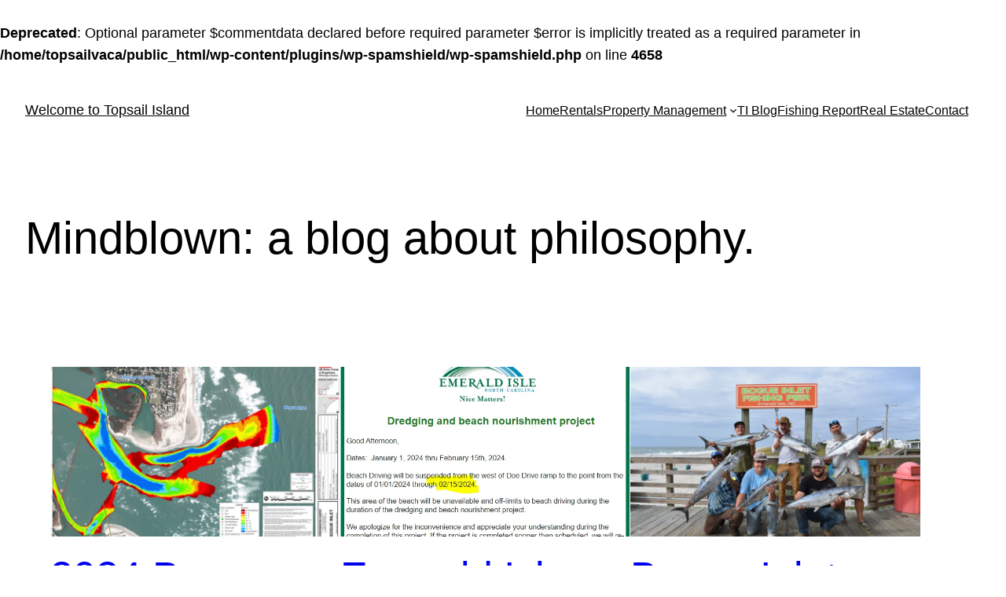

--- FILE ---
content_type: application/javascript; charset=UTF-8
request_url: https://topsailvaca.com/wp-content/plugins/wp-spamshield/js/jscripts.php
body_size: 563
content:
function wpss_set_ckh(n,v,e,p,d,s){var t=new Date;t.setTime(t.getTime());if(e){e=e*1e3}var u=new Date(t.getTime()+e);document.cookie=n+'='+escape(v)+(e?';expires='+u.toGMTString()+';max-age='+e/1e3+';':'')+(p?';path='+p:'')+(d?';domain='+d:'')+(s?';secure':'')}function wpss_init_ckh(){wpss_set_ckh('f9ef7dd530507b031514901cb5f26528','7f219f7cb4f7f9b74ec93e692a1a64e8','14400','/','topsailvaca.com','secure');wpss_set_ckh('SJECT2601','CKON2601','3600','/','topsailvaca.com','secure');}wpss_init_ckh();jQuery(document).ready(function($){var h="form[method='post']";$(h).submit(function(){$('<input>').attr('type','hidden').attr('name','906ae3d18c0241db734685539f387081').attr('value','88d01cf5f686b7616134c5242691d8e2').appendTo(h);return true;})});
// Generated in: 0.000549 seconds


--- FILE ---
content_type: text/plain
request_url: https://www.google-analytics.com/j/collect?v=1&_v=j102&a=637105503&t=pageview&_s=1&dl=https%3A%2F%2Ftopsailvaca.com%2Fblog%2F&ul=en-us%40posix&dt=Topsail%20Island%20Blog%20-%20Welcome%20to%20Topsail%20Island&sr=1280x720&vp=1280x720&_u=IEBAAEABAAAAACAAI~&jid=820834390&gjid=346865923&cid=1040924537.1769733001&tid=UA-121098616-1&_gid=875521955.1769733001&_r=1&_slc=1&z=1390885805
body_size: -451
content:
2,cG-JFL0CJG11Q